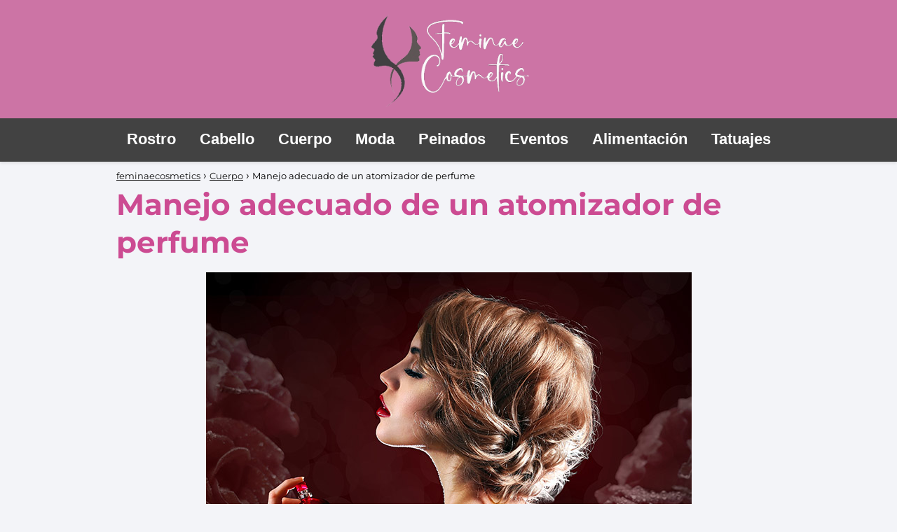

--- FILE ---
content_type: text/html; charset=utf-8
request_url: https://www.google.com/recaptcha/api2/aframe
body_size: 265
content:
<!DOCTYPE HTML><html><head><meta http-equiv="content-type" content="text/html; charset=UTF-8"></head><body><script nonce="DK0KimAmIpfzN4ufYnhDeA">/** Anti-fraud and anti-abuse applications only. See google.com/recaptcha */ try{var clients={'sodar':'https://pagead2.googlesyndication.com/pagead/sodar?'};window.addEventListener("message",function(a){try{if(a.source===window.parent){var b=JSON.parse(a.data);var c=clients[b['id']];if(c){var d=document.createElement('img');d.src=c+b['params']+'&rc='+(localStorage.getItem("rc::a")?sessionStorage.getItem("rc::b"):"");window.document.body.appendChild(d);sessionStorage.setItem("rc::e",parseInt(sessionStorage.getItem("rc::e")||0)+1);localStorage.setItem("rc::h",'1765921115879');}}}catch(b){}});window.parent.postMessage("_grecaptcha_ready", "*");}catch(b){}</script></body></html>